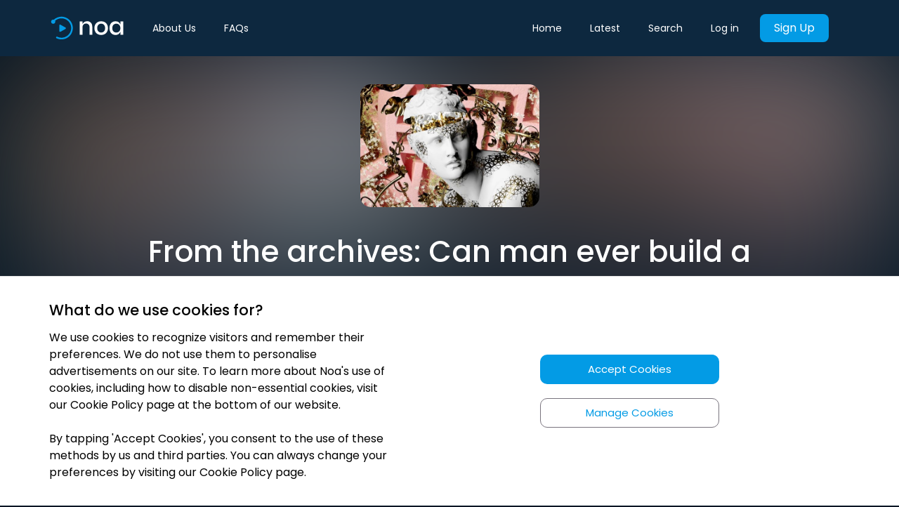

--- FILE ---
content_type: text/html; charset=utf-8
request_url: https://newsoveraudio.com/articles/can-man-ever-build-a-mind-395371
body_size: 4898
content:
<!doctype html><head><meta charset="utf-8"/><meta name="viewport" content="width=device-width,initial-scale=1,minimum-scale=1,maximum-scale=1,shrink-to-fit=no"/><meta name="theme-color" content="#039BE5"/><title data-react-helmet="true">From the archives: Can man ever build a mind? | Noa: Understand the news that matters</title><meta name="Keywords" content="audio news, audio-journalism, noa, audio news app, news over audio, audio articles, audio news articles, audio newspapers, listen to news, noa app"/><link rel="manifest" href="/manifest.json"/><link rel="apple-touch-icon" sizes="57x57" href="/favicons/apple-icon-57x57.png"/><link rel="apple-touch-icon" sizes="60x60" href="/favicons/apple-icon-60x60.png"/><link rel="apple-touch-icon" sizes="72x72" href="/favicons/apple-icon-72x72.png"/><link rel="apple-touch-icon" sizes="76x76" href="/favicons/apple-icon-76x76.png"/><link rel="apple-touch-icon" sizes="114x114" href="/favicons/apple-icon-114x114.png"/><link rel="apple-touch-icon" sizes="120x120" href="/favicons/apple-icon-120x120.png"/><link rel="apple-touch-icon" sizes="144x144" href="/favicons/apple-icon-144x144.png"/><link rel="apple-touch-icon" sizes="152x152" href="/favicons/apple-icon-152x152.png"/><link rel="apple-touch-icon" sizes="180x180" href="/favicons/apple-icon-180x180.png"/><link rel="icon" type="image/png" sizes="192x192" href="/favicons/android-icon-192x192.png"/><link rel="icon" type="image/png" sizes="32x32" href="/favicons/favicon-32x32.png"/><link rel="icon" type="image/png" sizes="96x96" href="/favicons/favicon-96x96.png"/><link rel="icon" type="image/png" sizes="16x16" href="/favicons/favicon-16x16.png"/><link rel="stylesheet" media="print" onload='this.onload=null,this.removeAttribute("media")' href="/stylesheet.css"/><noscript><link rel="stylesheet" href="/stylesheet.css"></noscript><link rel="preconnect" href="https://fonts.gstatic.com" crossorigin/><link href="https://fonts.googleapis.com/css2?family=Poppins:wght@200;300;400;500;600;700&display=swap" rel="stylesheet"><meta name="msapplication-TileColor" content="#ffffff"/><meta name="msapplication-TileImage" content="/favicons/ms-icon-144x144.png"/><script>!function(e,t,a,n,g){e[n]=e[n]||[],e[n].push({"gtm.start":(new Date).getTime(),event:"gtm.js"});var m=t.getElementsByTagName(a)[0],r=t.createElement(a);r.async=!0,r.src="https://www.googletagmanager.com/gtm.js?id=GTM-KV45SC9",m.parentNode.insertBefore(r,m)}(window,document,"script","dataLayer")</script><link rel="preconnect" href="https://www.google-analytics.com/" crossorigin><script>!function(e,a,t,n,c,g,o){e.GoogleAnalyticsObject=c,e.ga=e.ga||function(){(e.ga.q=e.ga.q||[]).push(arguments)},e.ga.l=1*new Date,g=a.createElement(t),o=a.getElementsByTagName(t)[0],g.async=1,g.src="https://www.google-analytics.com/analytics.js",o.parentNode.insertBefore(g,o)}(window,document,"script",0,"ga"),ga("create","UA-132365226-1","auto")</script><script type="text/javascript">!function(e,t){if(!t.__SV){var n,o,a=window;try{var r,p,i,c=a.location,l=c.hash;r=function(e,t){return(p=e.match(RegExp(t+"=([^&]*)")))?p[1]:null},l&&r(l,"state")&&("mpeditor"===(i=JSON.parse(decodeURIComponent(r(l,"state")))).action&&(a.sessionStorage.setItem("_mpcehash",l),history.replaceState(i.desiredHash||"",e.title,c.pathname+c.search)))}catch(e){}window.mixpanel=t,t._i=[],t.init=function(e,a,r){function p(e,t){var n=t.split(".");2==n.length&&(e=e[n[0]],t=n[1]),e[t]=function(){e.push([t].concat(Array.prototype.slice.call(arguments,0)))}}var i=t;for(void 0!==r?i=t[r]=[]:r="mixpanel",i.people=i.people||[],i.toString=function(e){var t="mixpanel";return"mixpanel"!==r&&(t+="."+r),e||(t+=" (stub)"),t},i.people.toString=function(){return i.toString(1)+".people (stub)"},n="disable time_event track track_pageview track_links track_forms track_with_groups add_group set_group remove_group register register_once alias unregister identify name_tag set_config reset opt_in_tracking opt_out_tracking has_opted_in_tracking has_opted_out_tracking clear_opt_in_out_tracking people.set people.set_once people.unset people.increment people.append people.union people.track_charge people.clear_charges people.delete_user people.remove".split(" "),o=0;o<n.length;o++)p(i,n[o]);var c="set set_once union unset remove delete".split(" ");i.get_group=function(){function e(e){t[e]=function(){call2_args=arguments,call2=[e].concat(Array.prototype.slice.call(call2_args,0)),i.push([n,call2])}}for(var t={},n=["get_group"].concat(Array.prototype.slice.call(arguments,0)),o=0;o<c.length;o++)e(c[o]);return t},t._i.push([e,a,r])},t.__SV=1.2,(a=e.createElement("script")).type="text/javascript",a.async=!0,a.src="undefined"!=typeof MIXPANEL_CUSTOM_LIB_URL?MIXPANEL_CUSTOM_LIB_URL:"file:"===e.location.protocol&&"//cdn.mxpnl.com/libs/mixpanel-2-latest.min.js".match(/^\/\//)?"https://cdn.mxpnl.com/libs/mixpanel-2-latest.min.js":"//cdn.mxpnl.com/libs/mixpanel-2-latest.min.js",(r=e.getElementsByTagName("script")[0]).parentNode.insertBefore(a,r)}}(document,window.mixpanel||[])</script><link href="/static/css/45.f31bbbd5.chunk.css" rel="stylesheet"><meta data-react-helmet="true" itemprop="name" content="From the archives: Can man ever build a mind? | Understand the news that matters"/><meta data-react-helmet="true" itemprop="description" content="The idea that we might create machines more intelligent than ourselves is not
new. Myths and folk stories abound with creations such as the bronze automato"/><meta data-react-helmet="true" itemprop="image" content="https://images.newsoveraudio.com/articles/large/1547139032837_brain.jpg"/><meta data-react-helmet="true" name="description" content="The idea that we might create machines more intelligent than ourselves is not
new. Myths and folk stories abound with creations such as the bronze automato"/><meta data-react-helmet="true" name="twitter:card" content="summary_large_image"/><meta data-react-helmet="true" name="twitter:site" content="@newsoveraudio"/><meta data-react-helmet="true" name="twitter:title" content="From the archives: Can man ever build a mind? | Understand the news that matters"/><meta data-react-helmet="true" name="twitter:description" content="The idea that we might create machines more intelligent than ourselves is not
new. Myths and folk stories abound with creations such as the bronze automato"/><meta data-react-helmet="true" name="twitter:creator" content="@newsoveraudio"/><meta data-react-helmet="true" name="twitter:image:src" content="https://images.newsoveraudio.com/articles/large/1547139032837_brain.jpg"/><meta data-react-helmet="true" property="og:title" content="From the archives: Can man ever build a mind? | Understand the news that matters"/><meta data-react-helmet="true" property="og:type" content="website"/><meta data-react-helmet="true" property="og:url" content="https://newsoveraudio.com/articles/can-man-ever-build-a-mind-395371"/><meta data-react-helmet="true" property="og:image" content="https://images.newsoveraudio.com/articles/large/1547139032837_brain.jpg"/><meta data-react-helmet="true" property="og:description" content="The idea that we might create machines more intelligent than ourselves is not
new. Myths and folk stories abound with creations such as the bronze automato"/><meta data-react-helmet="true" property="og:site_name" content="From the archives: Can man ever build a mind? | Understand the news that matters"/><meta data-react-helmet="true" property="fb:app_id" content="newsoveraudio"/><meta data-react-helmet="true" name="article:published_time" content="2025-01-01T00:00:00.000Z"/><link data-react-helmet="true" rel="canonical" href="https://newsoveraudio.com/articles/can-man-ever-build-a-mind-395371"/></head><body><noscript><iframe src="https://www.googletagmanager.com/ns.html?id=GTM-KV45SC9" height="0" width="0" style="display:none;visibility:hidden"></iframe></noscript><noscript>You need to enable JavaScript to run this app.</noscript><div class="loader-container" id="initial-loader"><div class="loader"></div></div><div id="root" style="background-color:#021524"></div><div id="cookies-banner"></div><script>!function(e){function n(n){for(var r,o,i=n[0],s=n[1],d=n[2],f=0,l=[];f<i.length;f++)o=i[f],Object.prototype.hasOwnProperty.call(c,o)&&c[o]&&l.push(c[o][0]),c[o]=0;for(r in s)Object.prototype.hasOwnProperty.call(s,r)&&(e[r]=s[r]);for(u&&u(n);l.length;)l.shift()();return a.push.apply(a,d||[]),t()}function t(){for(var e,n=0;n<a.length;n++){for(var t=a[n],r=!0,o=1;o<t.length;o++){var s=t[o];0!==c[s]&&(r=!1)}r&&(a.splice(n--,1),e=i(i.s=t[0]))}return e}var r={},o={44:0},c={44:0},a=[];function i(n){if(r[n])return r[n].exports;var t=r[n]={i:n,l:!1,exports:{}};return e[n].call(t.exports,t,t.exports,i),t.l=!0,t.exports}i.e=function(e){var n=[];o[e]?n.push(o[e]):0!==o[e]&&{1:1}[e]&&n.push(o[e]=new Promise((function(n,t){for(var r="static/css/"+({5:"SuccessDownloadApp",6:"component-Latest",7:"component-Search",8:"components-CookiePolicy",9:"components-FaqPage",10:"components-FaqSection",11:"components-LandingPageNew",12:"components-Privacy",13:"components-Terms",14:"containers-About",15:"containers-Auth",16:"containers-CannotDeleteAccount",17:"containers-CheckIfEmployerPaysContainer",18:"containers-CheckoutContainer",19:"containers-CollectionPage",20:"containers-DownloadApp",21:"containers-EmbedPlayer",22:"containers-EnterpriseGift",23:"containers-Favourites",24:"containers-GiftSubscription",25:"containers-Home",26:"containers-InitDeleteAccount",27:"containers-LandingEmbedContainer",28:"containers-LandingPage",29:"containers-Library",30:"containers-MyAccount",31:"containers-Partnerships",32:"containers-Played",33:"containers-Player",34:"containers-ProfilePage",35:"containers-Subscribe",36:"containers-SuccessfulDeleteAccount",37:"containers-careers-AssocBusinessEditor",38:"containers-careers-Editor",39:"domaindriven-editorialprinciples-containers-EditorialPrinciples",40:"domaindriven-ourstory-containers-OurStory",41:"domaindriven-publishers-containers-Publishers",42:"domaindriven-team-containers-Team"}[e]||e)+"."+{0:"31d6cfe0",1:"ecdd39c8",2:"31d6cfe0",3:"31d6cfe0",4:"31d6cfe0",5:"31d6cfe0",6:"31d6cfe0",7:"31d6cfe0",8:"31d6cfe0",9:"31d6cfe0",10:"31d6cfe0",11:"31d6cfe0",12:"31d6cfe0",13:"31d6cfe0",14:"31d6cfe0",15:"31d6cfe0",16:"31d6cfe0",17:"31d6cfe0",18:"31d6cfe0",19:"31d6cfe0",20:"31d6cfe0",21:"31d6cfe0",22:"31d6cfe0",23:"31d6cfe0",24:"31d6cfe0",25:"31d6cfe0",26:"31d6cfe0",27:"31d6cfe0",28:"31d6cfe0",29:"31d6cfe0",30:"31d6cfe0",31:"31d6cfe0",32:"31d6cfe0",33:"31d6cfe0",34:"31d6cfe0",35:"31d6cfe0",36:"31d6cfe0",37:"31d6cfe0",38:"31d6cfe0",39:"31d6cfe0",40:"31d6cfe0",41:"31d6cfe0",42:"31d6cfe0",46:"31d6cfe0",47:"31d6cfe0",48:"31d6cfe0"}[e]+".chunk.css",c=i.p+r,a=document.getElementsByTagName("link"),s=0;s<a.length;s++){var d=(u=a[s]).getAttribute("data-href")||u.getAttribute("href");if("stylesheet"===u.rel&&(d===r||d===c))return n()}var f=document.getElementsByTagName("style");for(s=0;s<f.length;s++){var u;if((d=(u=f[s]).getAttribute("data-href"))===r||d===c)return n()}var l=document.createElement("link");l.rel="stylesheet",l.type="text/css",l.onload=n,l.onerror=function(n){var r=n&&n.target&&n.target.src||c,a=new Error("Loading CSS chunk "+e+" failed.\n("+r+")");a.code="CSS_CHUNK_LOAD_FAILED",a.request=r,delete o[e],l.parentNode.removeChild(l),t(a)},l.href=c,document.getElementsByTagName("head")[0].appendChild(l)})).then((function(){o[e]=0})));var t=c[e];if(0!==t)if(t)n.push(t[2]);else{var r=new Promise((function(n,r){t=c[e]=[n,r]}));n.push(t[2]=r);var a,s=document.createElement("script");s.charset="utf-8",s.timeout=120,i.nc&&s.setAttribute("nonce",i.nc),s.src=function(e){return i.p+"static/js/"+({5:"SuccessDownloadApp",6:"component-Latest",7:"component-Search",8:"components-CookiePolicy",9:"components-FaqPage",10:"components-FaqSection",11:"components-LandingPageNew",12:"components-Privacy",13:"components-Terms",14:"containers-About",15:"containers-Auth",16:"containers-CannotDeleteAccount",17:"containers-CheckIfEmployerPaysContainer",18:"containers-CheckoutContainer",19:"containers-CollectionPage",20:"containers-DownloadApp",21:"containers-EmbedPlayer",22:"containers-EnterpriseGift",23:"containers-Favourites",24:"containers-GiftSubscription",25:"containers-Home",26:"containers-InitDeleteAccount",27:"containers-LandingEmbedContainer",28:"containers-LandingPage",29:"containers-Library",30:"containers-MyAccount",31:"containers-Partnerships",32:"containers-Played",33:"containers-Player",34:"containers-ProfilePage",35:"containers-Subscribe",36:"containers-SuccessfulDeleteAccount",37:"containers-careers-AssocBusinessEditor",38:"containers-careers-Editor",39:"domaindriven-editorialprinciples-containers-EditorialPrinciples",40:"domaindriven-ourstory-containers-OurStory",41:"domaindriven-publishers-containers-Publishers",42:"domaindriven-team-containers-Team"}[e]||e)+"."+{0:"4aa9ff58",1:"266a2153",2:"38316dab",3:"3872141c",4:"11f60f0b",5:"a1e7636d",6:"a2a43625",7:"cc8d78f2",8:"52684ffd",9:"695c3705",10:"a7db9325",11:"2f2b4fdf",12:"a93c5a67",13:"837f087c",14:"9d3ae5b0",15:"8684522a",16:"ded67bf2",17:"68d3644e",18:"f19195de",19:"613d595f",20:"ee7e8292",21:"44e607ea",22:"62f76665",23:"86dba0f5",24:"e0544f88",25:"c6bd609c",26:"cf6589d0",27:"1a5fd739",28:"2624f97a",29:"9a28bf71",30:"b4590b85",31:"82a1ed03",32:"a45f1cc9",33:"a2b4be9a",34:"76abcbde",35:"40360a0c",36:"e2057a18",37:"b964c566",38:"6257d1bd",39:"2bb212e8",40:"4e63fb14",41:"3c5412d1",42:"b799e35b",46:"ea5485a5",47:"d664c463",48:"c35e5a84"}[e]+".chunk.js"}(e);var d=new Error;a=function(n){s.onerror=s.onload=null,clearTimeout(f);var t=c[e];if(0!==t){if(t){var r=n&&("load"===n.type?"missing":n.type),o=n&&n.target&&n.target.src;d.message="Loading chunk "+e+" failed.\n("+r+": "+o+")",d.name="ChunkLoadError",d.type=r,d.request=o,t[1](d)}c[e]=void 0}};var f=setTimeout((function(){a({type:"timeout",target:s})}),12e4);s.onerror=s.onload=a,document.head.appendChild(s)}return Promise.all(n)},i.m=e,i.c=r,i.d=function(e,n,t){i.o(e,n)||Object.defineProperty(e,n,{enumerable:!0,get:t})},i.r=function(e){"undefined"!=typeof Symbol&&Symbol.toStringTag&&Object.defineProperty(e,Symbol.toStringTag,{value:"Module"}),Object.defineProperty(e,"__esModule",{value:!0})},i.t=function(e,n){if(1&n&&(e=i(e)),8&n)return e;if(4&n&&"object"==typeof e&&e&&e.__esModule)return e;var t=Object.create(null);if(i.r(t),Object.defineProperty(t,"default",{enumerable:!0,value:e}),2&n&&"string"!=typeof e)for(var r in e)i.d(t,r,function(n){return e[n]}.bind(null,r));return t},i.n=function(e){var n=e&&e.__esModule?function(){return e.default}:function(){return e};return i.d(n,"a",n),n},i.o=function(e,n){return Object.prototype.hasOwnProperty.call(e,n)},i.p="/",i.oe=function(e){throw console.error(e),e};var s=this.__LOADABLE_LOADED_CHUNKS__=this.__LOADABLE_LOADED_CHUNKS__||[],d=s.push.bind(s);s.push=n,s=s.slice();for(var f=0;f<s.length;f++)n(s[f]);var u=d;t()}([])</script><script src="/static/js/45.028fa5fc.chunk.js"></script><script src="/static/js/main.87b94555.chunk.js"></script></body>